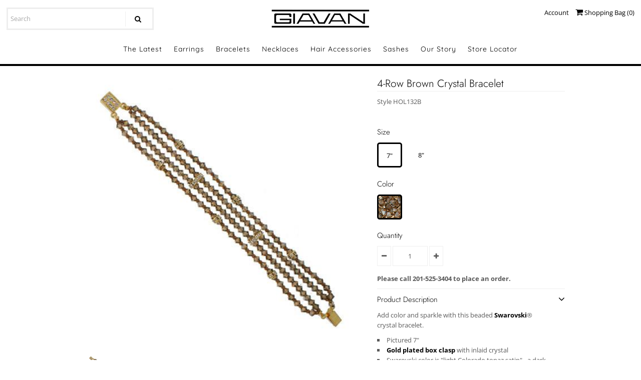

--- FILE ---
content_type: text/css
request_url: https://giavan.com/cdn/shop/t/21/assets/keyword-modals.css?v=84491279218213103391646689759
body_size: -563
content:
.modal{display:none;position:fixed;z-index:1;left:0;top:0;width:100%;height:100%;overflow:auto;background-color:#000;background-color:#0006}.modal-content{background-color:#fefefe;font-size:25px;font-family:Open Sans,sans-serif;margin:15% auto;padding:22px;border:double #bebebe;width:500px;max-width:100%}.close{color:#aaa;float:right;margin-top:-20px;margin-right:-9px;font-weight:700}.close:hover,.close:focus{color:#000;text-decoration:none;cursor:pointer}#modaltext{font-size:16px;line-height:1.5em}
/*# sourceMappingURL=/cdn/shop/t/21/assets/keyword-modals.css.map?v=84491279218213103391646689759 */


--- FILE ---
content_type: application/javascript; charset=utf-8
request_url: https://searchanise-ef84.kxcdn.com/preload_data.0v4D6s3O3I.js
body_size: 948
content:
window.Searchanise.preloadedSuggestions=['pearl earrings','swarovski crystal','bridal and crystal','silver crystal necklace','giavan earrings','iridescent earrings','pearl necklace','crystal earrings','rose gold','silver necklace','pearl bracelet','clip on earrings','pearl earring','iridescent earrings and necklace','pearl and crystal necklace','gold earri gs','pearl and necklace','pearl and crystal earrings','crystal and pearl bridal','long crystal necklace','chandelier earrings','gold necklace','gold ecklace','champagne earrings','gold earrings','rose gold earrings','golden shadow','back drop necklace','iridescent bracelet','golden shadow earrings','crystal bracelet','crystal jewelry','statement necklaces','crystals gold plate','blue earrings','long necklace','clip on earring','crystal drop','stud earrings','gold chandelier earrings','crystal cluster earrings','crystal necklace gold','champagne bracelet','beaded pearl & crystal bracelet','gray pearl earrings','tarnish bracelet','champagne crystal','blue pearl','rose gold necklace','rhinestone earrings','rhinestone earring','iridescent crystal teardrop','silver shade','bridal pearl and stone','crystal cluster','crystal ab golden shadow','rhinestone necklace','blue bracelet','crystal clusters','gray crystal earrings','earring blue','gold jewelry','sapphire earrings','pearl and stone','crystal drop earrings with pearl','silver clip on earrings','drop earrings','iridescent and champagne bracelet','wedding tiara','gold pearl necklace','dark indigo','grey pearl','art deco','black earrings','swarovski bracelet','denim blue','swarovski earrings','necklace and earring set','iridescent jewelry','teardrop necklace','antique pearl','black crystal earrings','plated earrings','dark rose','multi drop necklace','silver night earrings','necklace e','pear earrings','gold and blue','blue and gold','5mm pearl','graduated necklace','teardrop pendant','mother of pearl','spray brooch stones','rock candy','cube drop','pearl dark rose','gold pearl bracelet','navy earrings','cone bracelet','large pearls','cone earrings','flower pin','down the back','hol 579 bx','tahitian black pearl necklace','rhinestones and gold','crystal cone','crystal studs','czech rhinestone and czech pearls','rose gold head band','pink swarovski crystal bracelet','drop earrings with pave','golden shadow bracelet','stone necklace','silver shade crystal satin','champagne drop earrings','sash color necklace','floral necklace','pearl choker','swarovski crystal with rhinestone earring','pendant on chain','vintage earrings','gold with black pearl','fancy top','blue denim color','at siam','extender silver','graduated pearl','hol250e-sm ab','multi-drop necklace ch22n','briolette bracelet','hol 250 e','navy drop','victorian chandelier earrings with crystal drops','iridescent crystal necklace','dramatic center','round crystal drop earrings','curved earrings','dark indigo beaded necklace','dark grey','heart bracelet','crystal with rhinestone drop earring','white opal','bronze gold','vitrail earrings','pearl rings','necklace with','rose gold and crystal earrings','vintage style necklace','adjustable bracelet','gold necklace heart','cubic zirconia on gold chain','single pearls necklace','do pave pendant necklaces','faux pearl earrings','blue tahitian pearl necklace','crystal necklace','rhinestone necklaces','round multi-stone crystal earrings','sw lt grey','crystal and pearl','rose gold hair','pearl hair','light sapphire','iridescent necklace','rose gold drop earring','crystal wedding haircomb','black iridescent','crystal copper bracelets','back pearl necklace','pewter earring','pewter pearl','large necklace','wedding rose gold','gold dangle earrings','earrings with rhinestone beads & pearls dark rose 1 1/2 post','crystal cone necklace','teardrop necklace for','rose earrings','cluster earrings','iridescent swarovski necklace'];

--- FILE ---
content_type: text/javascript
request_url: https://giavan.com/cdn/shop/t/21/assets/keywords.js?v=166725813766380117121646689760
body_size: 2875
content:
function mywordfunction(){if(!(screen.width<768)){var myList=document.getElementsByClassName("rte")[0].querySelectorAll("p,li"),modal=document.getElementById("myModal"),modaltext=document.getElementById("modaltext");span=document.getElementsByClassName("close")[0],span.onclick=function(){modal.style.display="none",window.history.back()},window.onclick=function(event){event.target==modal&&(modal.style.display="none",window.history.back())};for(var keySwarovski={executed:!1,matchText:/swarovski/i,replaceText:/swarovski/i,idText:"linkSw",modalText:"<b>Swarovski</b> is an Austria-based company founded in 1895 by Daniel Swarovski, best known for manufactured crystals, genuine gemstones and finished products such as jewelry and figurines. "},keyRhodium={executed:!1,matchText:/rhodium/i,replaceText:/rhodium/i,idText:"linkRh",modalText:"<b>Rhodium</b> is a precious metal used to plate jewelry for a reflective, silvery appearance. It is highly scratch resistant and does not tarnish."},keySilver={executed:!1,matchText:/silver plat|silver or/i,replaceText:/sterling silver plating|sterling silver plated|sterling silver plate|silver plated|silver plate|silver plating|silver/i,idText:"linkSi",modalText:"<b>Silver plating</b> is the process by which a thin layer of silver is permanently bonded to jewelry made from base metal.  This coating is durable and may take years to show noticeable wear. The silver alloy most commonly used for plating is <b>sterling silver</b>, which consists of 92.5% pure silver mixed with other metals, most commonly copper."},keyBriolette={executed:!1,matchText:/briolette/i,replaceText:/briolette/i,idText:"linkBr",modalText:"A <b>briolette</b> is an oval or pear-shaped jewelry component cut with triangular facets.  Briolettes are not placed in a setting and therefore can be viewed from every side.  This makes them ideal for pendants and drop earrings."},keyGoldPlate={executed:!1,matchText:new RegExp("(?<!rose\\s)gold plate|(?<!rose\\s)gold plating","i"),replaceText:/14K gold plating|14K gold plated|14K gold plate|gold plating|gold plated|gold plate|gold/i,idText:"linkGo",modalText:"<b>Gold plating</b> is the process of binding a very thin layer of gold on to base metal.  This gives jewelry the color of pure gold while improving it's durability."},keyFrictionBack={executed:!1,matchText:/friction back/i,replaceText:/friction back/i,idText:"linkFr",modalText:"<b>Friction backs</b>, also known as \u201Cpush backs\u201D, are the most common type of earring back, consisting of a flat plate with a small hole.  To secure the earring, slide the back onto the post so the plate presses against the ear."},keyEcoat={executed:!1,matchText:/e-coat/i,replaceText:/e-coating|e-coated|e-coat/i,idText:"linkEc",modalText:"<b>E-coat</b> is an invisible lacquer coating applied to the surface of metal jewelry to prevent tarnishing."},keyCubicZirconia={executed:!1,matchText:/cubic zirconia|CZs|CZ\s/i,replaceText:/cubic zirconia|cz stones|CZs|CZ\s/i,idText:"linkCu",modalText:"<b>Cubic zirconia</b> or <b>CZ</b> is a man-made gemstone that imitates the hardness and light refractivity of a real diamond.  It is internally flawless and usually colorless."},keyRoseGold={executed:!1,matchText:/rose gold/i,replaceText:/rose gold plating|rose gold finish|rose gold plate|rose gold/i,idText:"linkRo",modalText:"<b>Rose gold plated</b> jewelry has a thin layer of gold and copper alloy bonded onto base metal.  It is reddish or pink in color and compliments all skin tones."},keyMarquise={executed:!1,matchText:/marquise/i,replaceText:/marquise cut|marquise/i,idText:"linkMa",modalText:"A <b>marquise</b> cut stone, also known as a \u201Cnavette\u201D or \u201Cfootball\u201D is oval shaped with points at each end."},keyRondelle={executed:!1,matchText:/rondelle/i,replaceText:/rondelles|rondelle/i,idText:"linkRon",modalText:"A <b>rondelle</b> is a flat bead often used as a spacer between two other beads.  Some are made by cutting gemstones into an oval shape, others consist of two metal discs holding a ring of rhinestones."},keyRhinestone={executed:!1,matchText:/rhinestone/i,replaceText:/rhinestones|rhinestone/i,idText:"linkRhi",modalText:"<b>Rhinestones</b> are manufactured imitation gemstones made from crystal, glass or acrylic."},keyBoxClasp={executed:!1,matchText:/box clasp/i,replaceText:/box clasp/i,idText:"linkBo",modalText:"A <b>box clasp</b> is a metal jewelry closure consisting of a \u201Cbox\u201D and \u201Ctongue.\u201D  Secure it by squeezing the tongue and pushing it into the box until it locks.  Open it by squeezing the tongue and removing it from the box."},keySafetyCatch={executed:!1,matchText:/safety catch/i,replaceText:/safety catch/i,idText:"linkSa",modalText:"A <b>safety catch</b> is a latch or chain attached to both sides of a necklace or bracelet, near the opening.  If the main clasp fails, the safety catch holds both sides together and prevents the item from falling off."},keyGlassPearls={executed:!1,matchText:/glass pearls/i,replaceText:/glass pearls/i,idText:"linkGl",modalText:"<b>Glass pearls</b> are imitation pearls made with a glass or wax-filled center, then coated with a pearlescent substance to mimic the luster of real pearls.  They are manufactured for consistent color and shape, making them ideal for beaded jewelry patterns."},keyPave={executed:!1,matchText:/pave|pavé/i,replaceText:/pave|pavé/i,idText:"linkPa",modalText:"<b>Pav\xE9</b> is a type of jewelry setting in which numerous small gemstones are set closely together. The French word \u201CPav\xE9\u201D translates to \u201Cpaved\u201D, thus the appearance of a surface paved with gemstones."},keyArtDeco={executed:!1,matchText:/art-?\s?deco/i,replaceText:/art-?\s?deco/i,idText:"linkAr",modalText:"<b>Art deco</b> is a style of visual arts originating in Paris in the 1920\u2019s, characterized by bold geometric forms and fine craftsmanship. It influenced all areas of design including architecture, furniture, fashion and everyday consumer products."},keyApplique={executed:!1,matchText:/applique?/i,replaceText:/applique?/i,idText:"linkAp",modalText:"<b>Appliqu\xE9</b>, used as a noun, is a fabric patch or ornamental pattern sewn or glued onto a larger work.  As a verb, it is the needlework technique of attaching small pieces of fabric onto another piece of fabric to form a picture or pattern."},keySeedBeads={executed:!1,matchText:/seed/i,replaceText:/seed beads?|seed/i,idText:"linkSe",modalText:"<b>Seed bead</b> is a generic term for any small, round bead usually measuring between 1mm and 4mm in diameter.  They are commonly used in bead weaving, embroidery and simple stringing."},keyBugleBeads={executed:!1,matchText:/bugle/i,replaceText:/bugle beads?/i,idText:"linkBu",modalText:"<b>Bugle beads</b> are small, cylindrical beads made from cut glass.  They are used in beaded jewelry, clothing embroidery and other decorative arts."},keyChannelSet={executed:!1,matchText:/channel?/i,replaceText:/channel setting|channel set|channel-set/i,idText:"linkCh",modalText:"A <b>channel set</b> gemstone is placed in a narrow opening formed by two strips of metal.  Grooves on both walls of the channel hold each stone in place."},keyAuroraBorealis={executed:!1,matchText:/AB|aurora borealis/,replaceText:/AB|aurora borealis/,idText:"linkAu",modalText:"<b>Aurora borealis</b> or \u201CAB\u201D is a thin coating applied to the surface of manufactured crystals, giving them a vibrant, multicolor hue.  It was originally developed by Swarovski and Christian Dior in 1956."},keyBaguette={executed:!1,matchText:/baguette?/i,replaceText:/baguette-cut|baguette cut|baguettes|baguette/i,idText:"linkBa",modalText:"<b>Baguette</b> cut gemstones are rectangular in shape with a clean, geometric appearance ideal for modern and art deco jewelry designs."},keyBezel={executed:!1,matchText:/bezel?/i,replaceText:/bezel-set|bezel set|bezel setting/i,idText:"linkBe",modalText:"A <b>bezel setting</b> wraps the edge of a gemstone in an elevated metal collar, holding it in place and protecting it from damage."},keyPrincess={executed:!1,matchText:/princess[\s\-][cut]/i,replaceText:/princess cut|princess-cut|princess setting/i,idText:"linkPr",modalText:"The <b>princess cut</b>, originally created in the 1960\u2019s as an alternative to the round brilliant cut, has a square shape and sharp corners."},keyDuchess={executed:!1,matchText:/duchess satin/i,replaceText:/duchess satin/i,idText:"linkDu",modalText:"<b>Duchess satin</b> is a full-bodied, low luster, satin blend commonly used for evening wear and special occasion garments."},keyOrganza={executed:!1,matchText:/organza/i,replaceText:/organza/i,idText:"linkOr",modalText:"<b>Organza</b> is a thin, transparent fabric made from silk, polyester or nylon.  It's commonly used in bridal and evening wear."},keyUltrasuede={executed:!1,matchText:/ultrasuede|ultra-suede|ultra suede/i,replaceText:/ultrasuede|ultra-suede|ultra suede/i,idText:"linkUl",modalText:"<b>Ultrasuede</b> is a synthetic microfiber fabric that is resistant to stains, discoloration and fraying with a texture resembling natural suede leather."},keyBaseMetal={executed:!1,matchText:/base metal/i,replaceText:/base metal/i,idText:"linkBas",modalText:"<b>Base metal</b> is any metal not classified as precious (gold, silver, platinum, palladium).  Costume jewelry is often made with these inexpensive metals, then plated with a thin layer of precious metal to improve appearance and durability.  Commonly used base metals include brass, copper, zinc and nickel."},keyHeadpin={executed:!1,matchText:/headpin|head pin/i,replaceText:/head pin|headpin/i,idText:"linkHe",modalText:"<b>Head pins</b> are a jewelry-making component consisting of a thin metal rod with a disc or loop at one end.  They are often used with drilled beads to create dangle earrings and necklace pendants."},keySurgicalSteel={executed:!1,matchText:/surgical steel/i,replaceText:/surgical steel/i,idText:"linkSu",modalText:"<b>Surgical steel</b> is a type of stainless steel often used in earrings because it\u2019s hypoallergenic and considered one of the safest metals for sensitive skin."},keyStainlessSteel={executed:!1,matchText:/stainless steel/i,replaceText:/stainless steel/i,idText:"linkSt",modalText:"<b>Stainless steel</b> is a hypoallergenic steel alloy used in all types of jewelry.  It\u2019s chromium content creates an invisible top layer that prevents rust and tarnish."},keyTitanium={executed:!1,matchText:/titanium/i,replaceText:/titanium/i,idText:"linkTi",modalText:"<b>Titanium</b> is a hypoallergenic, silver color metal that is strong, lightweight and resistant to corrosion."},keywordArray=[keySwarovski,keyRhodium,keySilver,keyBriolette,keyGoldPlate,keyFrictionBack,keyEcoat,keyCubicZirconia,keyRoseGold,keyMarquise,keyRondelle,keyRhinestone,keyBoxClasp,keySafetyCatch,keyGlassPearls,keyPave,keyArtDeco,keyApplique,keySeedBeads,keyBugleBeads,keyChannelSet,keyAuroraBorealis,keyBaguette,keyBezel,keyPrincess,keyDuchess,keyOrganza,keyUltrasuede,keyBaseMetal,keyHeadpin,keySurgicalSteel,keyStainlessSteel,keyTitanium],index=0;index<myList.length;index++)for(var i=0;i<keywordArray.length;i++)if(myList[index].innerText.match(keywordArray[i].matchText)&&keywordArray[i].executed==!1){var str=myList[index].innerHTML;txt=str.replace(keywordArray[i].replaceText,'<a href="#myModal" id="linkID"><b>$&</b></a>'),myList[index].innerHTML=txt,keywordArray[i].executed=!0,document.getElementById("linkID").id=keywordArray[i].idText}for(var i=0;i<keywordArray.length;i++)keywordArray[i].executed==!0&&document.getElementById(keywordArray[i].idText).addEventListener("click",function(){modal.style.display="block";for(var j=0;j<keywordArray.length;j++)keywordArray[j].idText===this.id&&(modaltext.innerHTML=keywordArray[j].modalText)})}}
//# sourceMappingURL=/cdn/shop/t/21/assets/keywords.js.map?v=166725813766380117121646689760
